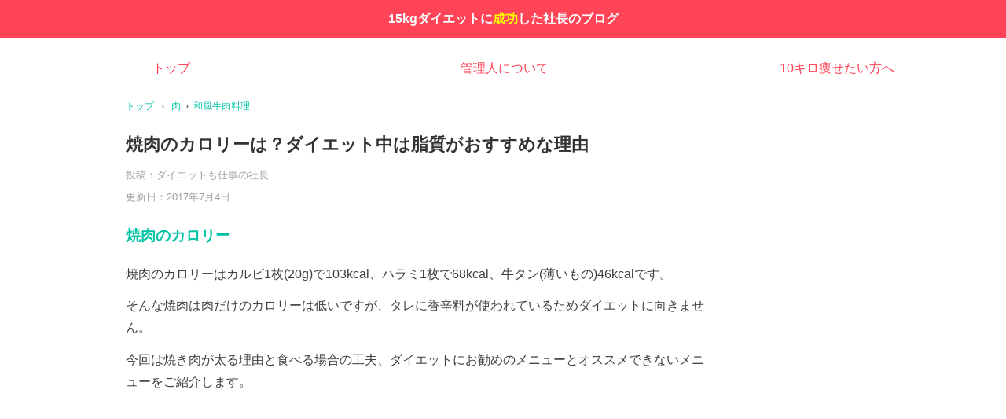

--- FILE ---
content_type: text/html; charset=UTF-8
request_url: https://atosaku.com/a/2015-02/%E7%84%BC%E8%82%89%E3%81%AE%E3%82%AB%E3%83%AD%E3%83%AA%E3%83%BC%E3%81%AF%E9%AB%98%E3%81%8F%E3%81%A6%E5%A4%AA%E3%82%8B%EF%BC%9F%E3%83%80%E3%82%A4%E3%82%A8%E3%83%83%E3%83%88%E3%81%AB%E4%B8%8D%E5%90%91/
body_size: 9299
content:
<!doctype html>
<!--[if lt IE 7 ]> <html class="no-js ie6" lang="ja" prefix="og: http://ogp.me/ns#"> <![endif]-->
<!--[if IE 7 ]>    <html class="no-js ie7" lang="ja" prefix="og: http://ogp.me/ns#"> <![endif]-->
<!--[if IE 8 ]>    <html class="no-js ie8" lang="ja" prefix="og: http://ogp.me/ns#"> <![endif]-->
<!--[if (gte IE 9)|!(IE)]><!--> <html class="no-js" lang="ja" prefix="og: http://ogp.me/ns#"> <!--<![endif]-->
<head>
<meta charset="UTF-8" />
<!--<meta name="apple-itunes-app" content="app-id=1378843154">-->
<link rel="alternate" hreflang="ja" href="https://atosaku.com/a/2015-02/%e7%84%bc%e8%82%89%e3%81%ae%e3%82%ab%e3%83%ad%e3%83%aa%e3%83%bc%e3%81%af%e9%ab%98%e3%81%8f%e3%81%a6%e5%a4%aa%e3%82%8b%ef%bc%9f%e3%83%80%e3%82%a4%e3%82%a8%e3%83%83%e3%83%88%e3%81%ab%e4%b8%8d%e5%90%91/" />
<meta name="viewport" content="width=device-width, user-scalable=no, initial-scale=1.0, minimum-scale=1.0, maximum-scale=1.0">
<meta http-equiv="X-UA-Compatible" content="IE=edge,chrome=1" />
<meta name="shisuh-site-verification" content="4656c164a75c29e86ad87162087043873f1329994ed9ccceb940d15df1c4226b" />
<title>焼肉のカロリーは？ダイエット中は脂質がおすすめな理由 - 15kgダイエットに成功した社長のブログ</title>
<!--<link href="http://www.shisuh.com/css/blogbuttons.css" rel="stylesheet" ></link>-->
<link rel="profile" href="http://gmpg.org/xfn/11" />

<meta name="keywords" content="焼肉,カロリー,ダイエット,太る" />
<meta name="description" content="焼肉のカロリーは高く、肉は太るというイメージが強いでしょう。しかし、私自身が15kg痩せた経験から実は脂質が多い方がダイエット向きであることも。焼肉を食べて痩せる方法とは？ダイエット中におすすめの部位、お勧めできない部位、人気の焼肉店舗につ" />

<!-- This site is optimized with the Yoast SEO plugin v2.3.4 - https://yoast.com/wordpress/plugins/seo/ -->
<link rel="canonical" href="https://atosaku.com/a/2015-02/%e7%84%bc%e8%82%89%e3%81%ae%e3%82%ab%e3%83%ad%e3%83%aa%e3%83%bc%e3%81%af%e9%ab%98%e3%81%8f%e3%81%a6%e5%a4%aa%e3%82%8b%ef%bc%9f%e3%83%80%e3%82%a4%e3%82%a8%e3%83%83%e3%83%88%e3%81%ab%e4%b8%8d%e5%90%91/" />
<meta property="og:locale" content="ja_JP" />
<meta property="og:type" content="article" />
<meta property="og:title" content="焼肉のカロリーは？ダイエット中は脂質がおすすめな理由 - 15kgダイエットに成功した社長のブログ" />
<meta property="og:description" content="焼肉のカロリー 焼肉のカロリーはカルビ1枚(20g)で103kcal、ハラミ1枚で68kcal、牛タン(薄いもの)46kcalです。 そんな焼肉は肉だけのカロリーは低いですが、タレに香辛料が使われているためダイエットに向&hellip;続きを読む &#8250;" />
<meta property="og:url" content="https://atosaku.com/a/2015-02/%e7%84%bc%e8%82%89%e3%81%ae%e3%82%ab%e3%83%ad%e3%83%aa%e3%83%bc%e3%81%af%e9%ab%98%e3%81%8f%e3%81%a6%e5%a4%aa%e3%82%8b%ef%bc%9f%e3%83%80%e3%82%a4%e3%82%a8%e3%83%83%e3%83%88%e3%81%ab%e4%b8%8d%e5%90%91/" />
<meta property="og:site_name" content="15kgダイエットに成功した社長のブログ" />
<meta property="article:tag" content="しゃぶしゃぶ" />
<meta property="article:tag" content="ステーキ" />
<meta property="article:tag" content="にんじん" />
<meta property="article:tag" content="唐揚げ" />
<meta property="article:tag" content="牛肉" />
<meta property="article:tag" content="玉ねぎ" />
<meta property="article:tag" content="豚肉" />
<meta property="article:tag" content="高カロリー" />
<meta property="article:tag" content="高カロリーダイエット" />
<meta property="article:section" content="おかず" />
<meta property="article:published_time" content="2015-02-06T00:36:11+00:00" />
<meta property="article:modified_time" content="2017-07-04T21:00:36+00:00" />
<meta property="og:updated_time" content="2017-07-04T21:00:36+00:00" />
<meta name="twitter:card" content="summary"/>
<meta name="twitter:description" content="焼肉のカロリー 焼肉のカロリーはカルビ1枚(20g)で103kcal、ハラミ1枚で68kcal、牛タン(薄いもの)46kcalです。 そんな焼肉は肉だけのカロリーは低いですが、タレに香辛料が使われているためダイエットに向&hellip;続きを読む &#8250;"/>
<meta name="twitter:title" content="焼肉のカロリーは？ダイエット中は脂質がおすすめな理由 - 15kgダイエットに成功した社長のブログ"/>
<meta name="twitter:domain" content="15kgダイエットに成功した社長のブログ"/>
<!-- / Yoast SEO plugin. -->

<link rel='dns-prefetch' href='//atosaku.com' />
<link rel='dns-prefetch' href='//s.w.org' />
<link rel="alternate" type="application/rss+xml" title="15kgダイエットに成功した社長のブログ &raquo; フィード" href="https://atosaku.com/a/feed/" />
<link rel="alternate" type="application/rss+xml" title="15kgダイエットに成功した社長のブログ &raquo; コメントフィード" href="https://atosaku.com/a/comments/feed/" />
		<script type="text/javascript">
			window._wpemojiSettings = {"baseUrl":"https:\/\/s.w.org\/images\/core\/emoji\/2.4\/72x72\/","ext":".png","svgUrl":"https:\/\/s.w.org\/images\/core\/emoji\/2.4\/svg\/","svgExt":".svg","source":{"concatemoji":"https:\/\/atosaku.com\/a\/wp-includes\/js\/wp-emoji-release.min.js?ver=4.9.3"}};
			!function(a,b,c){function d(a,b){var c=String.fromCharCode;l.clearRect(0,0,k.width,k.height),l.fillText(c.apply(this,a),0,0);var d=k.toDataURL();l.clearRect(0,0,k.width,k.height),l.fillText(c.apply(this,b),0,0);var e=k.toDataURL();return d===e}function e(a){var b;if(!l||!l.fillText)return!1;switch(l.textBaseline="top",l.font="600 32px Arial",a){case"flag":return!(b=d([55356,56826,55356,56819],[55356,56826,8203,55356,56819]))&&(b=d([55356,57332,56128,56423,56128,56418,56128,56421,56128,56430,56128,56423,56128,56447],[55356,57332,8203,56128,56423,8203,56128,56418,8203,56128,56421,8203,56128,56430,8203,56128,56423,8203,56128,56447]),!b);case"emoji":return b=d([55357,56692,8205,9792,65039],[55357,56692,8203,9792,65039]),!b}return!1}function f(a){var c=b.createElement("script");c.src=a,c.defer=c.type="text/javascript",b.getElementsByTagName("head")[0].appendChild(c)}var g,h,i,j,k=b.createElement("canvas"),l=k.getContext&&k.getContext("2d");for(j=Array("flag","emoji"),c.supports={everything:!0,everythingExceptFlag:!0},i=0;i<j.length;i++)c.supports[j[i]]=e(j[i]),c.supports.everything=c.supports.everything&&c.supports[j[i]],"flag"!==j[i]&&(c.supports.everythingExceptFlag=c.supports.everythingExceptFlag&&c.supports[j[i]]);c.supports.everythingExceptFlag=c.supports.everythingExceptFlag&&!c.supports.flag,c.DOMReady=!1,c.readyCallback=function(){c.DOMReady=!0},c.supports.everything||(h=function(){c.readyCallback()},b.addEventListener?(b.addEventListener("DOMContentLoaded",h,!1),a.addEventListener("load",h,!1)):(a.attachEvent("onload",h),b.attachEvent("onreadystatechange",function(){"complete"===b.readyState&&c.readyCallback()})),g=c.source||{},g.concatemoji?f(g.concatemoji):g.wpemoji&&g.twemoji&&(f(g.twemoji),f(g.wpemoji)))}(window,document,window._wpemojiSettings);
		</script>
		<style type="text/css">
img.wp-smiley,
img.emoji {
	display: inline !important;
	border: none !important;
	box-shadow: none !important;
	height: 1em !important;
	width: 1em !important;
	margin: 0 .07em !important;
	vertical-align: -0.1em !important;
	background: none !important;
	padding: 0 !important;
}
</style>
<link rel='https://api.w.org/' href='https://atosaku.com/a/wp-json/' />
<link rel="EditURI" type="application/rsd+xml" title="RSD" href="https://atosaku.com/a/xmlrpc.php?rsd" />
<link rel="wlwmanifest" type="application/wlwmanifest+xml" href="https://atosaku.com/a/wp-includes/wlwmanifest.xml" /> 
<meta name="generator" content="WordPress 4.9.3" />
<link rel='shortlink' href='https://atosaku.com/a/?p=4880' />
<link rel="alternate" type="application/json+oembed" href="https://atosaku.com/a/wp-json/oembed/1.0/embed?url=https%3A%2F%2Fatosaku.com%2Fa%2F2015-02%2F%25e7%2584%25bc%25e8%2582%2589%25e3%2581%25ae%25e3%2582%25ab%25e3%2583%25ad%25e3%2583%25aa%25e3%2583%25bc%25e3%2581%25af%25e9%25ab%2598%25e3%2581%258f%25e3%2581%25a6%25e5%25a4%25aa%25e3%2582%258b%25ef%25bc%259f%25e3%2583%2580%25e3%2582%25a4%25e3%2582%25a8%25e3%2583%2583%25e3%2583%2588%25e3%2581%25ab%25e4%25b8%258d%25e5%2590%2591%2F" />
<link rel="alternate" type="text/xml+oembed" href="https://atosaku.com/a/wp-json/oembed/1.0/embed?url=https%3A%2F%2Fatosaku.com%2Fa%2F2015-02%2F%25e7%2584%25bc%25e8%2582%2589%25e3%2581%25ae%25e3%2582%25ab%25e3%2583%25ad%25e3%2583%25aa%25e3%2583%25bc%25e3%2581%25af%25e9%25ab%2598%25e3%2581%258f%25e3%2581%25a6%25e5%25a4%25aa%25e3%2582%258b%25ef%25bc%259f%25e3%2583%2580%25e3%2582%25a4%25e3%2582%25a8%25e3%2583%2583%25e3%2583%2588%25e3%2581%25ab%25e4%25b8%258d%25e5%2590%2591%2F&#038;format=xml" />
<!-- We need this for debugging -->
<meta name="template" content="Responsive 1.7.4" />
<style type="text/css" id="custom-background-css">
body.custom-background { background-color: #ffffff; }
</style>
</head>
<body class="post-template-default single single-post postid-4880 single-format-standard custom-background">
<!--[if lt IE 9 ]> 
<div style="width:100%;background-color:#ff4457;zoom:1;">
<span style="color:white;padding-left:5px;font-weight:bold;">15kgダイエットに成功した社長のブログ</span>
</div>
<![endif]-->
<!--[if (gte IE 9)|!(IE)]><!--> 
<header style="width:100%;zoom:1;">
<div style="width:100%;background-color:#ff4457;"><center style="color:white;padding: 10px 5px;font-weight:bold;margin-left:auto;/* display: inline-block; */margin-right:auto;">15kgダイエットに<span style="color:yellow;">成功</span>した社長のブログ</center></div><!--<div style="padding-top: 20px;"><img style="max-width:80%;max-height:120pt;display:block;margin-left:auto;margin-right:auto;" src="http://atosaku.com/a/wp-content/uploads/2015/04/blog_meter.png"></div>--><div style="padding:25px 5px 0px 5px;"><div style="display:table;width:100%;"><span style="width: 33.3%;display: table-cell;text-align: center;"><a style="color:#ff4457;padding: 0px 5px;" href="/a/">トップ</a></span><span style="display: table-cell;width: 33.3%;text-align: center;"><a style="color:#ff4457;padding: 0px 5px;" href="/a/%E7%AE%A1%E7%90%86%E4%BA%BA%E3%83%97%E3%83%AD%E3%83%95%E3%82%A3%E3%83%BC%E3%83%AB/">管理人について</a></span><span style="display: table-cell;width: 33%;text-align: center;"><a style="padding: 0px 5px;color:#ff4457;" href="http://atosaku.com/a/%e7%97%a9%e3%81%9b%e3%81%9f%e3%81%84%e3%81%91%e3%81%a9%e4%bd%93%e9%87%8d%e3%81%8c%e6%b8%9b%e3%82%89%e3%81%aa%e3%81%84%e3%83%bb%e3%83%bb%e3%83%bb%e3%80%800-3kg%e3%81%8b%e3%82%8910kg%e7%97%a9%e3%81%9b/">10キロ痩せたい方へ</a></span>
</div>
</div>
</header>
<![endif]-->

<div id="container" class="hfeed">
         
        <!--<header id="header">-->
    
                        
       
	
    <!--</header>--><!-- end of #header -->
        
	    <div id="wrapper" class="clearfix">
    
        <div id="content" class="grid">


		        				<nav class="breadcrumb-header" role="navigation"><ul class="breadcrumb-list"><li itemscope itemtype="http://data-vocabulary.org/Breadcrumb"><a itemprop="url" href="https://atosaku.com/a/"><span itemprop="title">トップ</span></a> <span class="chevron">&#8250;</span> </li><li itemscope itemtype="http://data-vocabulary.org/Breadcrumb"><a itemprop="url" href="https://atosaku.com/a/category/%e8%82%89/"><span itemprop="title">肉</span></a><span class="chevron">&#8250;</span></li><li itemscope itemtype="http://data-vocabulary.org/Breadcrumb"><a itemprop="url" href="https://atosaku.com/a/category/%e8%82%89/%e5%92%8c%e9%a2%a8%e7%89%9b%e8%82%89%e6%96%99%e7%90%86/"><span itemprop="title">和風牛肉料理</span></a></li><span class="breadcrumb-current"></span></ul></nav>         
            <article id="post-4880" class="post-4880 post type-post status-publish format-standard hentry category-261 category-207 category-210 category-213 category-205 category-265 tag-388 tag-421 tag-301 tag-314 tag-184 tag-311 tag-173 tag-126 tag-2796" itemscope itemtype="http://schema.org/Article">
                <header><h1 class="post-title entry-title" itemprop="name">焼肉のカロリーは？ダイエット中は脂質がおすすめな理由</h1>

                <div class="post-meta">
                <span class="author vcard">投稿：<span class="fn">ダイエットも仕事の社長</span></span><div class="meta-prep"><span class="date">更新日：<time class="entry-date updated" datetime="2017-07-04T21:00:36+00:00">2017年7月4日</time></span></div>
				     
                </div></header><!-- end of .post-meta -->
                <div class="post-entry" roll="content">
                    <h2>焼肉のカロリー</h2>
<p dir="ltr">焼肉のカロリーはカルビ1枚(20g)で103kcal、ハラミ1枚で68kcal、牛タン(薄いもの)46kcalです。</p>
<p dir="ltr">そんな焼肉は肉だけのカロリーは低いですが、タレに香辛料が使われているためダイエットに向きません。</p>
<p dir="ltr">今回は焼き肉が太る理由と食べる場合の工夫、ダイエットにお勧めのメニューとオススメできないメニューをご紹介します。</p>
<p>&nbsp;</p>
<script async src="//pagead2.googlesyndication.com/pagead/js/adsbygoogle.js" async></script>
<style>
<!--
@media device-max-width:320px{
	#adContainer{
		margin-left:-15px;
	}
}
-->
</style>
<div class="ad-space">
	<div class="adsenseContainer" style="width:336px;height:280px;display:block;margin-top:-53px;">
<!-- PC 336x280 記事中 -->
<ins class="adsbygoogle" style="display:inline-block;width:336px;height:280px" data-ad-client="ca-pub-7507601806476200" data-ad-slot="9811446207"></ins>
<!-- リンク広告_PC -->
<!--<ins class="adsbygoogle"
     style="display:inline-block;width:468px;height:15px"
     data-ad-client="ca-pub-7507601806476200"
     data-ad-slot="4339085282"></ins>-->
<script>
(adsbygoogle = window.adsbygoogle || []).push({});
</script>
<!--<ins class="adsbygoogle"
     style="display:block; text-align:center;"
     data-ad-layout="in-article"
     data-ad-format="fluid"
     data-ad-client="ca-pub-7507601806476200"
     data-ad-slot="5786632354"></ins>
<script>
(adsbygoogle = window.adsbygoogle || []).push({});
</script>-->
	</div>
	<div class="clear"></div>
</div>
<h2>焼肉が太る理由</h2>
<p dir="ltr">焼肉はしゃぶしゃぶに比べてタレに香辛料がたっぷり使われているため食欲旺盛になってしまうからです。</p>
<p dir="ltr">いくら焼肉がしゃぶしゃぶよりも脂が落ちてやせるといわれてもご飯をたくさん食べれると摂取カロリーだけでなく腹持ちが悪くなります。</p>
<p dir="ltr">1日のカロリー摂取量の目安は、低カロリーの食品をたくさん食べることですぐに超えてしまいます。</p>
<p dir="ltr">それは腹持ちせず、食事と食事のあいだに食べたり、お腹が減って眠れず結局寝る前に食べてしまうからです。</p>
<p>&nbsp;</p>
<div class="adsenseContainer" id="adsenseSideBarTop" style="margin-top:-53px;width:336px;height:280px;">
<!-- サイド下 -->
<!-- PC 336x280 記事中2 -->
<ins class="adsbygoogle"
     style="display:inline-block;width:336px;height:280px"
     data-ad-client="ca-pub-7507601806476200"
     data-ad-slot="6718379008"></ins>
<!--<ins class="adsbygoogle"
     style="display:block; text-align:center;"
     data-ad-layout="in-article"
     data-ad-format="fluid"
     data-ad-client="ca-pub-7507601806476200"
     data-ad-slot="5786632354"></ins>-->
<script>
(adsbygoogle = window.adsbygoogle || []).push({});
</script>
</div><h2>焼肉を食べる場合の工夫</h2>
<p dir="ltr">焼肉を食べる場合はタレをできるだけつけないように、極力ご飯よりも肉中心にするのがオススメです。</p>
<p dir="ltr">肉自体は腹持ちが良く１日の摂取カロリーを抑えらえるので、肉だけ食べるのであればダイエットに問題はありません。</p>
<p>&nbsp;</p>
<p dir="ltr">ご飯などの糖質は太る素なので、クッパやビビンバも焼肉を食べるときは避けましょう。</p>
<p dir="ltr">また焼肉は焼けば焼くほど脂肪が減りカロリーカットされるので(およそ20%)焼き過ぎずに食べると腹持ち良いです。</p>
<p>&nbsp;</p>
<h2>焼肉のやせる食べ方の工夫(例外編)</h2>
<p>焼肉はできるだけ高脂質なメニューが腹持ちするので、おなかに溜まりやすくお財布にも優しいですが、低カロリーなメニューでやせる工夫をしたい方もいらっしゃることでしょう。</p>
<p>そんな方は、焼肉を食べる場合はできるだけ食前にわかめスープなどを飲んで胃に入れて、焼肉を食べる場合も必ずサンチュと合わせるようにすると良いでしょう。</p>
<p>その時もご飯のような糖質とコチュジャンやキムチといった香辛料が多いもの、アルコール類は食欲増進が起こるので絶対に控えて下さい。</p>
<p>&nbsp;</p>
<h2>ダイエットにオススメな焼肉の部位(すべて100gのカロリー)</h2>
<p dir="ltr">・和牛カルビ(牛肉バラ)　517kcal</p>
<p dir="ltr">・和牛リブロース肉　468kcal</p>
<p dir="ltr">・和牛肩ロース肉　411kcal</p>
<p dir="ltr">・ハラミ　344kcal</p>
<p dir="ltr">・ミノ　182kcal</p>
<p dir="ltr">・たん　269kcal</p>
<p dir="ltr">・豚トロ　386kcal</p>
<p dir="ltr">和牛は輸入牛に比べて脂肪が多くカロリーが高く、豚トロも高脂質で腹持ちが良いためオススメです。</p>
<p dir="ltr">またミノやたんは味付けが塩でされていることが多く、食べごたえがあるため個人的にお勧めです。</p>
<p>&nbsp;</p>
<h2>ダイエットにお勧めできないメニュー</h2>
<p dir="ltr">・輸入カルビ　371kcal</p>
<p dir="ltr">・輸入リブロース肉　263kcal</p>
<p dir="ltr">・輸入牛肩ロース肉　240kcal</p>
<p dir="ltr">・レバー　132kcal</p>
<p dir="ltr">・ホルモン　162kcal</p>
<p dir="ltr">輸入牛は和牛に比べ赤身が多く脂肪が少ないため腹持ちが悪いためオススメできません。</p>
<p dir="ltr">レバーやホルモンはカロリーでみると低カロリーに見えますが臭みを消すために香辛料をたくさん使っているためオススメできません。</p>
<p>&nbsp;</p>
<h2>焼肉の店舗紹介</h2>
<p dir="ltr">焼肉で有名なのは叙々苑、トラジ、牛角、焼肉さかい、なべしま、どんどん、チャンピオンなど注文型と焼肉きんぐ、焼肉いちばん、ウエストなどの食べ放題型があります。</p>
<p dir="ltr">注文型ではご飯の食べ過ぎに注意すること、食べ放題型ではたくさん食べるなら一日の食事置き換えることがやせるポイントです。</p>
<p>&nbsp;</p>
<h2>結論：焼肉を食べるなら脂肪分多めの肉を選ぼう</h2>
<p dir="ltr">焼肉はタンパク質が豊富なためダイエットに向いているといわれますが、香辛料が多く食欲が増してしまうため太る可能性があります。</p>
<p dir="ltr">もしも食べる場合は脂肪が多めの部位を少量食べるようにしましょう。</p>
<p dir="ltr">食べ放題のお店では一日の食事に置き換えるようにして食べれば満足するまで食べられるでしょう。</p>
<p><!--===bottom_contentasjdnadnsadnj==--></p>
<script type="text/javascript">//<![CDATA[
			window.Shisuh = (window.Shisuh) ? window.Shisuh : {};Shisuh.topUrl="https://atosaku.com/a/";Shisuh.type="Wordpress";Shisuh.alg="Related";Shisuh.showBottom="-1";Shisuh.showInsert="1";Shisuh.headerText = 'こんな記事も書いてます';Shisuh.originalTemplateOffScrollWide = 1;Shisuh.originalTemplateOffScrollCountWide = 7;Shisuh.offScroll = 1;Shisuh.offScrollCount = 7;Shisuh.staticPages = [{"url":"https:\/\/atosaku.com\/a\/%E3%82%B5%E3%83%97%E3%83%AA%E3%83%A1%E3%83%B3%E3%83%88%E3%81%A7%E7%9D%80%E5%AE%9F%E3%81%8B%E3%81%A4%E5%8A%B9%E6%9E%9C%E7%9A%84%E3%81%AB%E3%82%84%E3%81%9B%E3%82%8B%EF%BC%81%E3%83%80%E3%82%A4%E3%82%A8\/","title":"\u30b5\u30d7\u30ea\u30e1\u30f3\u30c8\u3067\u30c0\u30a4\u30a8\u30c3\u30c8\uff01\u5b9f\u969b\u306b\u6bd4\u8f03\u3000\u52b9\u679c\u5927\u3060\u3063\u305f\u30b5\u30d7\u30ea\u3068\u306f\uff1f\uff01","static":1},{"url":"https:\/\/atosaku.com\/a\/2017-01\/%E3%83%A1%E3%82%BF%E3%83%90%E3%83%AA%E3%82%A2%E3%81%A8%E9%98%B2%E9%A2%A8%E9%80%9A%E8%81%96%E6%95%A3%E3%82%92%E9%A3%B2%E3%82%93%E3%81%A7%E9%81%8B%E5%8B%95%E3%81%9B%E3%81%9A%E3%81%AB6%E3%82%AD%E3%83%AD\/","title":"\u9632\u98a8\u901a\u8056\u6563\u306710\u30ad\u30ed\u6e1b\u3002\u30c0\u30a4\u30a8\u30c3\u30c8\u52b9\u679c\u3092\u30a2\u30c3\u30d7\u3055\u305b\u305f\u30a2\u30a4\u30c6\u30e0\u3082\u7d39\u4ecb\uff01","static":1}];Shisuh.originalTemplateTypeWide = "List";Shisuh.originalTemplateTypeNarrow = "List";
		//]]&gt;
		</script><script id="ssRelatedPageSdk" type="text/javascript" src="https://www.shisuh.com/djs/relatedPageFeed/" async></script><script async src="https://pagead2.googlesyndication.com/pagead/js/adsbygoogle.js" async></script>
<div class="adsenseContainer" style="margin-top:0px;margin-bottom:10px;width:336px;height:280px;">
<!-- PC 336x280 記事下 -->
<ins class="adsbygoogle"
     style="display:inline-block;width:336px;height:280px"
     data-ad-client="ca-pub-7507601806476200"
     data-ad-slot="8055511401"></ins>
<!--<ins class="adsbygoogle"
     style="display:block; text-align:center;"
     data-ad-layout="in-article"
     data-ad-format="fluid"
     data-ad-client="ca-pub-7507601806476200"
     data-ad-slot="5786632354"></ins>-->
<script>
(adsbygoogle = window.adsbygoogle || []).push({});
</script>
<style>
<!--
@media only screen
and(max-width:320px)
{
.adsenseContainer{
   width:300px;
   margin-left:0px;
   display:block;
   height:250px;
   margin-top:-1em;
   margin-bottom:1em;
}
.adsenseContainer ins{
width:300px;
height:250px;
   display:block;

}
}
@media only screen
and(min-width:321px)
and(max-width:728px){
.adsenseContainer{
   width:100%;
}

}
@media only screen
and (min-width:728px){
#adsenseContainer{
   width:728px;
   height:90px;
}
}

-->
</style>
</div>
<!--置換-->
<footer><ins id="ssRelatedPageBase"></ins></footer>
                                        
                                    </div><!-- end of .post-entry -->
        
 

             <!--<div class="post-data">-->
				     
					 
                <!--</div>--><!-- end of .post-data -->             
            <div class="post-edit"></div>

           
            </article><!-- end of #post-4880 -->
            
			



            
         

        
	      

        </div><!-- end of #content -->

<!-- admax -->
<!--<script type="text/javascript" src="http://adm.shinobi.jp/s/90852eb346e7e8b0d20a10e68c12ed04"></script>-->
<!-- admax -->
    </div><!-- end of #wrapper -->
    </div><!-- end of #container -->

<footer id="footer" class="clearfix">

    <div id="footer-wrapper">
    
        <div class="grid col-940">

        <!--<h2>15kg痩せた私が選んだサプリメントランキングはこれ！</h2>
<p>第一位は、サラシア配合のメタバリアスリム。</p>
<p>サラシア成分が糖と脂質をブロックするため食べることが大好きな人でも安心。</p>
<img src="https://atosaku.com/a/wp-content/uploads/2016/11/no.1-300x300.jpg" alt="no-1" width="300" height="300" class="alignnone size-medium wp-image-17523" />
<p>お試しサイズ(2週間分)が500円送料無料なので、赤字レベル・・・。</p>
<p>このキャンペーンは検索してもなかなか見つかりにくいですし、いつ終わるかわからないので覗くだけでも価値があるかもしれません。<br>
<a href="https://px.a8.net/svt/ejp?a8mat=2HHWGD+EAEJG2+20WG+1TIBOX" target="_blank"><img src="http://www27.a8.net/svt/bgt?aid=150321037864&amp;wid=001&amp;eno=01&amp;mid=s00000009448011003000&amp;mc=1" alt="" width="300" height="250" border="0" /></a><img src="https://www18.a8.net/0.gif?a8mat=2HHWGD+EAEJG2+20WG+1TIBOX" alt="_blank" width="1" height="1" border="0" /></p>
<p>&nbsp;</p>
<img src="https://atosaku.com/a/wp-content/uploads/2016/11/no.2-300x300.jpg" alt="no-2" width="300" height="300" class="alignnone size-medium wp-image-17524" />
<p>&nbsp;</p>
<img src="https://atosaku.com/a/wp-content/uploads/2016/11/no.3-300x300.jpg" alt="no-3" width="300" height="300" class="alignnone size-medium wp-image-17525" />
<p>実際にダイエットサプリメントを比較してみた結果がこちら。</p>
<p dir="ltr"><a href="https://atosaku.com/a/%E3%82%B5%E3%83%97%E3%83%AA%E3%83%A1%E3%83%B3%E3%83%88%E3%81%A7%E7%9D%80%E5%AE%9F%E3%81%8B%E3%81%A4%E5%8A%B9%E6%9E%9C%E7%9A%84%E3%81%AB%E3%82%84%E3%81%9B%E3%82%8B%EF%BC%81%E3%83%80%E3%82%A4%E3%82%A8/" target="_blank">サプリメント体験談　ダイエットに効果的なのはコレだ！</a></p><p>&nbsp;</p>--!>




        <div class="grid col-540">
			                          </div><!-- end of col-540 -->
         
         <div class="grid col-380 fit">
         <ul class="social-icons"></ul><!-- end of .social-icons -->         </div><!-- end of col-380 fit -->
         
         </div><!-- end of col-940 -->
                
        <div class="grid col-300 copyright"  style="width:100%;">
            &copy; 2021 <a style="padding-bottom:20px;" href="https://atosaku.com/a/" title="15kgダイエットに成功した社長のブログ">15kgダイエットに成功した社長のブログ</a>
        </div><!-- end of .copyright -->
        
        <!--<div class="grid col-300 scroll-top"><a href="#scroll-top" title="scroll to top">&uarr;</a></div>-->
        
<!--
        <div class="grid col-300 fit powered">
            <a href="http://themeid.com/responsive-theme/" title="Responsive Theme">
                    Responsive Theme</a>
            powered by <a href="http://wordpress.org/" title="WordPress">
                    WordPress</a>
        </div>--><!-- end .powered -->

    </div><!-- end #footer-wrapper -->
    <script type="text/javascript">
(function(){
  var r = document.createElement('link'); 
  r.setAttribute("rel", "stylesheet");
  r.setAttribute("href","/a/wp-content/themes/responsive/minifiedStyle.css?ver=1518941423");
  r.setAttribute("type","text/css");      
  document.body.appendChild(r);
})();
</script>
<script>
  (function(i,s,o,g,r,a,m){i['GoogleAnalyticsObject']=r;i[r]=i[r]||function(){
  (i[r].q=i[r].q||[]).push(arguments)},i[r].l=1*new Date();a=s.createElement(o),
  m=s.getElementsByTagName(o)[0];a.async=1;a.src=g;m.parentNode.insertBefore(a,m)
  })(window,document,'script','//www.google-analytics.com/analytics.js','ga');

  ga('create', 'UA-33037895-1', 'auto');
  ga('send', 'pageview');

</script>
<script type="text/javascript" src="//www.shisuh.com/jquery.min.js"></script>

<!--<meta name="google-play-app" content="app-id=com.fifteenkgdieter.calories">
<link rel="apple-touch-icon" href="https://is2-ssl.mzstatic.com/image/thumb/Purple118/v4/96/58/fd/9658fd6b-7583-530a-cf9f-f1355d857870/source/512x512-75.jpg">
<link rel="stylesheet" type="text/css" href="/a/js/jquery.smartbanner-master/jquery.smartbanner.css"> 
<script type="text/javascript" src="/a/js/jquery.smartbanner-master/jquery.smartbanner.js"></script>-->
</footer><!-- end #footer -->

<script type='text/javascript' src='https://atosaku.com/a/wp-includes/js/wp-embed.min.js?ver=4.9.3'></script>
<script type="text/javascript" src="/a/wp-includes/atosaku/js/track.js"></script>
<!--<div style="display:none;" id="imobile_ad_native_40183020170321120101"></div>
<script type="text/javascript" src="https://spad.i-mobile.co.jp/script/adsnativesp.js?20101001"></script>-->
<script type="text/javascript">
	//IMobile.Native.SP.showAds({
	//	pid: "21913",
	//	asid: "1363813"
	//});
//Shisuh.hasAdNetwork = 1;
//Shisuh.adNetworkType = "imobile";
</script>
<script type="text/javascript" src="https://atosaku.com/a/js/table.js?q=1234567890123456"></script>
</body>
</html>

<!-- Dynamic page generated in 1.026 seconds. -->
<!-- Cached page generated by WP-Super-Cache on 2021-09-17 23:10:54 -->

<!-- Compression = gzip -->

--- FILE ---
content_type: text/html; charset=utf-8
request_url: https://www.google.com/recaptcha/api2/aframe
body_size: 264
content:
<!DOCTYPE HTML><html><head><meta http-equiv="content-type" content="text/html; charset=UTF-8"></head><body><script nonce="YL7EIit-Pagt7g6PPQnhgg">/** Anti-fraud and anti-abuse applications only. See google.com/recaptcha */ try{var clients={'sodar':'https://pagead2.googlesyndication.com/pagead/sodar?'};window.addEventListener("message",function(a){try{if(a.source===window.parent){var b=JSON.parse(a.data);var c=clients[b['id']];if(c){var d=document.createElement('img');d.src=c+b['params']+'&rc='+(localStorage.getItem("rc::a")?sessionStorage.getItem("rc::b"):"");window.document.body.appendChild(d);sessionStorage.setItem("rc::e",parseInt(sessionStorage.getItem("rc::e")||0)+1);localStorage.setItem("rc::h",'1766015836897');}}}catch(b){}});window.parent.postMessage("_grecaptcha_ready", "*");}catch(b){}</script></body></html>

--- FILE ---
content_type: text/css
request_url: https://atosaku.com/a/wp-content/themes/responsive/minifiedStyle.css?ver=1518941423
body_size: 8378
content:
a,abbr,acronym,address,applet,article,aside,audio,b,big,blockquote,body,canvas,caption,center,cite,code,dd,del,details,dfn,div,dl,dt,em,embed,fieldset,figcaption,figure,footer,form,h1,h2,h3,h4,h5,h6,header,hgroup,html,i,iframe,img,ins,kbd,label,legend,li,mark,menu,nav,object,ol,output,p,pre,q,ruby,s,samp,section,small,span,strike,strong,sub,summary,sup,table,tbody,td,tfoot,th,thead,time,tr,tt,u,ul,var,video{margin:0;padding:0;border:0;font:inherit;vertical-align:baseline}img{border:0!important}article,aside,details,figcaption,figure,footer,header,hgroup,menu,nav,section{display:block}ol,ul{list-style:none}blockquote,q{quotes:none}blockquote:after,blockquote:before,q:after,q:before{content:'';content:none}table{border-spacing:0}button,input,select,textarea{width:auto;overflow:visible;margin:0;font-size:100%;vertical-align:baseline}textarea{vertical-align:text-top}hr{background:#ddd;border:none;clear:both;color:#ddd;float:none;height:.1em;width:100%}hr.space{background:#fff;color:#fff}html{height:100%}body{-moz-font-smoothing:antialiased;-webkit-font-smoothing:antialiased;background:#efefef;color:#404040;font-family:"DFP太丸ゴシック体","Helvetica Neue",Helvetica,Arial,sans-serif;font-size:16px;font-smoothing:antialiased;line-height:1.8em;text-rendering:optimizeLegibility}p{word-wrap:break-word;text-indent:0}@media screen and (max-device-width:750px){p{text-indent:0}}cite,dfn,em,i{font-style:italic}code,kbd,pre,samp,tt,var{font-family:Consolas,"Bitstream Vera Sans Mono","Courier New",Courier,monospace!important;font-style:normal}b,strong{font-weight:700}pre{background:#fff;max-width:98%;padding-left:1em;height:auto}del{color:#555;text-decoration:line-through}small,sub,sup{font-size:85%}abbr,acronym{font-size:85%;letter-spacing:.1em;text-transform:uppercase}a abbr,a acronym{border:none}abbr[title],acronym[title],dfn[title]{border-bottom:1px solid #ccc;cursor:help}sup{vertical-align:super}sub{vertical-align:sub}.grid{float:left;margin-bottom:2.127659574468%;padding-top:0}.grid-right{float:right;margin-bottom:2.127659574468%;padding-top:0}.col-140,.col-220,.col-300,.col-380,.col-460,.col-540,.col-60,.col-620,.col-700,.col-780,.col-860{display:inline;margin-right:2.127659574468%}.col-60{width:6.382978723404%}.col-140{width:14.893617021277%}.col-220{width:23.404255319149%}.col-300{width:31.914893617021%}.col-380{width:40.425531914894%}.col-460{width:48.936170212766%}.col-540{width:57.446808510638%}.col-700{width:74.468085106383%}.col-780{width:82.978723404255%}.col-860{width:91.489361702128%}.col-940{width:100%}.fit{margin-left:0!important;margin-right:0!important}img{height:auto;max-width:100%}embed,iframe,object{max-width:100%}a{color:#0080ff;font-weight:400;text-decoration:none}a:hover{color:#0080ff;text-decoration:underline}label{display:block;font-weight:700;padding:2px 0}legend{padding:2px 5px}fieldset{border:1px solid #ccc}form div{clear:both}input[type=text],input[type=password],select{-moz-border-radius:2px;-webkit-border-radius:2px;-webkit-box-shadow:0 1px 0 #fff,inset 0 1px 1px rgba(0,0,0,.2);-moz-box-shadow:0 1px 0 #fff,inset 0 1px 1px rgba(0,0,0,.2);box-shadow:0 1px 0 #fff,inset 0 1px 1px rgba(0,0,0,.2);background:#fbfbfb;border:1px solid #aaa;border-bottom-color:#ccc;border-radius:2px;margin:0;outline:0;padding:6px 8px;vertical-align:middle;width:70%}select{height:auto;width:70%}area,textarea{-moz-box-sizing:border-box;-webkit-box-sizing:border-box;-moz-border-radius:2px;-webkit-border-radius:2px;-webkit-box-shadow:0 1px 0 #fff,inset 0 1px 1px rgba(0,0,0,.2);-moz-box-shadow:0 1px 0 #fff,inset 0 1px 1px rgba(0,0,0,.2);box-shadow:0 1px 0 #fff,inset 0 1px 1px rgba(0,0,0,.2);box-sizing:border-box;background:#f4f4f4;border:1px solid #aaa;border-bottom-color:#ccc;border-radius:2px;height:auto;overflow:auto;margin:0;outline:0;padding:8px 10px;width:100%}input,select{cursor:pointer}area:focus,input:focus,textarea:focus{background:#fff}input[type=text],input[type=password]{cursor:text}a.button,button,input[type=submit],input[type=reset],input[type=button]{-moz-border-radius:4px;-webkit-border-radius:4px;background-color:#eaeaea;background-image:-webkit-gradient(linear,left top,left bottom,from(#fff),to(#eaeaea));background-image:-webkit-linear-gradient(top,#fff,#eaeaea);background-image:-moz-linear-gradient(top,#fff,#eaeaea);background-image:-ms-linear-gradient(top,#fff,#eaeaea);background-image:-o-linear-gradient(top,#fff,#eaeaea);background-image:linear-gradient(top,#fff,#eaeaea);box-shadow:0 -1px 0 rgba(0,0,0,.075) inset,0 1px 0 rgba(255,255,255,.3) inset,0 1px 2px rgba(0,0,0,.1);filter:progid:DXImageTransform.Microsoft.gradient(startColorstr=#ffffff, endColorstr=#eaeaea);border:1px solid #ccc;border-bottom-color:#aaa;border-radius:4px;color:#555;cursor:pointer;display:inline-block;font-size:12px;font-weight:700;margin:0;padding:7px 13px;text-decoration:none;text-shadow:0 1px 0 #fff;vertical-align:middle;white-space:nowrap}a.button:hover,button:hover,input[type=submit]:hover,input[type=reset]:hover,input[type=button]:hover{background-color:#eaeaea;background-image:-webkit-gradient(linear,left top,left bottom,from(#eaeaea),to(#eaeaea));background-image:-webkit-linear-gradient(top,#eaeaea,#eaeaea);background-image:-moz-linear-gradient(top,#eaeaea,#eaeaea);background-image:-ms-linear-gradient(top,#eaeaea,#eaeaea);background-image:-o-linear-gradient(top,#eaeaea,#eaeaea);background-image:linear-gradient(top,#eaeaea,#eaeaea);filter:progid:DXImageTransform.Microsoft.gradient(startColorstr=#eaeaea, endColorstr=#eaeaea);border:1px solid #bbb;border-bottom-color:#aaa;color:#555}.call-to-action{text-align:center}.call-to-action a.button{font-size:24px;padding:15px 35px}.call-to-action a.button:hover{text-decoration:none}.ie7 .call-to-action a.button{padding:15px 35px 18px}.small a.button{font-size:10px;padding:3px 6px}.medium a.button{font-size:16px;padding:8px 16px}.large a.button{font-size:18px;padding:10px 35px}.xlarge a.button{font-size:24px;padding:12px 55px}a.blue{background-color:#06f;background-image:-webkit-gradient(linear,left top,left bottom,from(#06f),to(#0092ff));background-image:-webkit-linear-gradient(top,#06f,#0092ff);background-image:-moz-linear-gradient(top,#06f,#0092ff);background-image:-ms-linear-gradient(top,#06f,#0092ff);background-image:-o-linear-gradient(top,#06f,#0092ff);background-image:linear-gradient(top,#06f,#0092ff);filter:progid:DXImageTransform.Microsoft.gradient(startColorstr=#0066ff, endColorstr=#0092ff);border:1px solid #386890;color:#fff;text-shadow:0 1px 0 #386890}a.blue:hover{background-color:#0092ff;background-image:-webkit-gradient(linear,left top,left bottom,from(#0092ff),to(#0092ff));background-image:-webkit-linear-gradient(top,#0092ff,#0092ff);background-image:-moz-linear-gradient(top,#0092ff,#0092ff);background-image:-ms-linear-gradient(top,#0092ff,#0092ff);background-image:-o-linear-gradient(top,#0092ff,#0092ff);background-image:linear-gradient(top,#0092ff,#0092ff);filter:progid:DXImageTransform.Microsoft.gradient(startColorstr=#0092ff, endColorstr=#0092ff);border:1px solid #386890;color:#fff;text-shadow:0 1px 0 #386890}a.red{background-color:#b22222;background-image:-webkit-gradient(linear,left top,left bottom,from(#ed2e2e),to(#b22222));background-image:-webkit-linear-gradient(top,#ed2e2e,#b22222);background-image:-moz-linear-gradient(top,#ed2e2e,#b22222);background-image:-ms-linear-gradient(top,#ed2e2e,#b22222);background-image:-o-linear-gradient(top,#ed2e2e,#b22222);background-image:linear-gradient(top,#ed2e2e,#b22222);filter:progid:DXImageTransform.Microsoft.gradient(startColorstr=#ed2e2e, endColorstr=#b22222);border:1px solid #8e1b1b;color:#fff;text-shadow:0 1px 0 #8e1b1b}a.red:hover{background-color:#b22222;background-image:-webkit-gradient(linear,left top,left bottom,from(#b22222),to(#b22222));background-image:-webkit-linear-gradient(top,#b22222,#b22222);background-image:-moz-linear-gradient(top,#b22222,#b22222);background-image:-ms-linear-gradient(top,#b22222,#b22222);background-image:-o-linear-gradient(top,#b22222,#b22222);background-image:linear-gradient(top,#b22222,#b22222);filter:progid:DXImageTransform.Microsoft.gradient(startColorstr=#b22222, endColorstr=#b22222);border:1px solid #8e1b1b;color:#fff;text-shadow:0 1px 0 #8e1b1b}a.orange{background-color:#ff8C00;background-image:-webkit-gradient(linear,left top,left bottom,from(#fdc37d),to(#ff8C00));background-image:-webkit-linear-gradient(top,#fdc37d,#ff8C00);background-image:-moz-linear-gradient(top,#fdc37d,#ff8C00);background-image:-ms-linear-gradient(top,#fdc37d,#ff8C00);background-image:-o-linear-gradient(top,#fdc37d,#ff8C00);background-image:linear-gradient(top,#fdc37d,#ff8C00);filter:progid:DXImageTransform.Microsoft.gradient(startColorstr=#fdc37d, endColorstr=#ff8C00);border:1px solid #cc7000;color:#fff;text-shadow:0 1px 0 #cc7000}a.orange:hover{background-color:#ff8C00;background-image:-webkit-gradient(linear,left top,left bottom,from(#ff8C00),to(#ff8C00));background-image:-webkit-linear-gradient(top,#ff8C00,#ff8C00);background-image:-moz-linear-gradient(top,#ff8C00,#ff8C00);background-image:-ms-linear-gradient(top,#ff8C00,#ff8C00);background-image:-o-linear-gradient(top,#ff8C00,#ff8C00);background-image:linear-gradient(top,#ff8C00,#ff8C00);filter:progid:DXImageTransform.Microsoft.gradient(startColorstr=#ff8C00, endColorstr=#ff8C00);border:1px solid #cc7000;color:#fff;text-shadow:0 1px 0 #cc7000}a.green{background-color:#2e8b57;background-image:-webkit-gradient(linear,left top,left bottom,from(#46d686),to(#2e8b57));background-image:-webkit-linear-gradient(top,#46d686,#2e8b57);background-image:-moz-linear-gradient(top,#46d686,#2e8b57);background-image:-ms-linear-gradient(top,#46d686,#2e8b57);background-image:-o-linear-gradient(top,#46d686,#2e8b57);background-image:linear-gradient(top,#46d686,#2e8b57);filter:progid:DXImageTransform.Microsoft.gradient(startColorstr=#46d686, endColorstr=#2e8b57);border:1px solid #256f46;color:#fff;text-shadow:0 1px 0 #256f46}a.green:hover{background-color:#2e8b57;background-image:-webkit-gradient(linear,left top,left bottom,from(#2e8b57),to(#2e8b57));background-image:-webkit-linear-gradient(top,#2e8b57,#2e8b57);background-image:-moz-linear-gradient(top,#2e8b57,#2e8b57);background-image:-ms-linear-gradient(top,#2e8b57,#2e8b57);background-image:-o-linear-gradient(top,#2e8b57,#2e8b57);background-image:linear-gradient(top,#2e8b57,#2e8b57);filter:progid:DXImageTransform.Microsoft.gradient(startColorstr=#2e8b57, endColorstr=#2e8b57);border:1px solid #256f46;color:#fff;text-shadow:0 1px 0 #256f46}a.purple{background-color:#9932cc;background-image:-webkit-gradient(linear,left top,left bottom,from(#d481fd),to(#9932cc));background-image:-webkit-linear-gradient(top,#d481fd,#9932cc);background-image:-moz-linear-gradient(top,#d481fd,#9932cc);background-image:-ms-linear-gradient(top,#d481fd,#9932cc);background-image:-o-linear-gradient(top,#d481fd,#9932cc);background-image:linear-gradient(top,#d481fd,#9932cc);filter:progid:DXImageTransform.Microsoft.gradient(startColorstr=#d481fd, endColorstr=#9932cc);border:1px solid #7a28a3;color:#fff;text-shadow:0 1px 0 #7a28a3}a.purple:hover{background-color:#9932cc;background-image:-webkit-gradient(linear,left top,left bottom,from(#9932cc),to(#9932cc));background-image:-webkit-linear-gradient(top,#9932cc,#9932cc);background-image:-moz-linear-gradient(top,#9932cc,#9932cc);background-image:-ms-linear-gradient(top,#9932cc,#9932cc);background-image:-o-linear-gradient(top,#9932cc,#9932cc);background-image:linear-gradient(top,#9932cc,#9932cc);filter:progid:DXImageTransform.Microsoft.gradient(startColorstr=#9932cc, endColorstr=#9932cc);border:1px solid #7a28a3;color:#fff;text-shadow:0 1px 0 #7a28a3}a.pink{background-color:#ff69b4;background-image:-webkit-gradient(linear,left top,left bottom,from(#fcb8da),to(#ff69b4));background-image:-webkit-linear-gradient(top,#fcb8da,#ff69b4);background-image:-moz-linear-gradient(top,#fcb8da,#ff69b4);background-image:-ms-linear-gradient(top,#fcb8da,#ff69b4);background-image:-o-linear-gradient(top,#fcb8da,#ff69b4);background-image:linear-gradient(top,#fcb8da,#ff69b4);filter:progid:DXImageTransform.Microsoft.gradient(startColorstr=#fcb8da, endColorstr=#ff69b4);border:1px solid #cc5490;color:#fff;text-shadow:0 1px 0 #cc5490}a.pink:hover{background-color:#ff69b4;background-image:-webkit-gradient(linear,left top,left bottom,from(#ff69b4),to(#ff69b4));background-image:-webkit-linear-gradient(top,#ff69b4,#ff69b4);background-image:-moz-linear-gradient(top,#ff69b4,#ff69b4);background-image:-ms-linear-gradient(top,#ff69b4,#ff69b4);background-image:-o-linear-gradient(top,#ff69b4,#ff69b4);background-image:linear-gradient(top,#ff69b4,#ff69b4);filter:progid:DXImageTransform.Microsoft.gradient(startColorstr=#ff69b4, endColorstr=#ff69b4);border:1px solid #cc5490;color:#fff;text-shadow:0 1px 0 #cc5490}a.brick{background-color:tomato;background-image:-webkit-gradient(linear,left top,left bottom,from(#fcad9f),to(tomato));background-image:-webkit-linear-gradient(top,#fcad9f,tomato);background-image:-moz-linear-gradient(top,#fcad9f,tomato);background-image:-ms-linear-gradient(top,#fcad9f,tomato);background-image:-o-linear-gradient(top,#fcad9f,tomato);background-image:linear-gradient(top,#fcad9f,tomato);filter:progid:DXImageTransform.Microsoft.gradient(startColorstr=#fcad9f, endColorstr=tomato);border:1px solid #cc4f39;color:#fff;text-shadow:0 1px 0 #cc4f39}a.brick:hover{background-color:tomato;background-image:-webkit-gradient(linear,left top,left bottom,from(tomato),to(tomato));background-image:-webkit-linear-gradient(top,tomato,tomato);background-image:-moz-linear-gradient(top,tomato,tomato);background-image:-ms-linear-gradient(top,tomato,tomato);background-image:-o-linear-gradient(top,tomato,tomato);background-image:linear-gradient(top,tomato,tomato);filter:progid:DXImageTransform.Microsoft.gradient(startColorstr=tomato, endColorstr=tomato);border:1px solid #cc4f39;color:#fff;text-shadow:0 1px 0 #cc4f39}a.gold{background-color:#daa520;background-image:-webkit-gradient(linear,left top,left bottom,from(#fbd577),to(#daa520));background-image:-webkit-linear-gradient(top,#fbd577,#daa520);background-image:-moz-linear-gradient(top,#fbd577,#daa520);background-image:-ms-linear-gradient(top,#fbd577,#daa520);background-image:-o-linear-gradient(top,#fbd577,#daa520);background-image:linear-gradient(top,#fbd577,#daa520);filter:progid:DXImageTransform.Microsoft.gradient(startColorstr=#fbd577, endColorstr=#daa520);border:1px solid #ae841a;color:#fff;text-shadow:0 1px 0 #ae841a}a.gold:hover{background-color:#daa520;background-image:-webkit-gradient(linear,left top,left bottom,from(#daa520),to(#daa520));background-image:-webkit-linear-gradient(top,#daa520,#daa520);background-image:-moz-linear-gradient(top,#daa520,#daa520);background-image:-ms-linear-gradient(top,#daa520,#daa520);background-image:-o-linear-gradient(top,#daa520,#daa520);background-image:linear-gradient(top,#daa520,#daa520);filter:progid:DXImageTransform.Microsoft.gradient(startColorstr=#daa520, endColorstr=#daa520);border:1px solid #ae841a;color:#fff;text-shadow:0 1px 0 #ae841a}a.brown{background-color:#8b4513;background-image:-webkit-gradient(linear,left top,left bottom,from(#d3691d),to(#8b4513));background-image:-webkit-linear-gradient(top,#d3691d,#8b4513);background-image:-moz-linear-gradient(top,#d3691d,#8b4513);background-image:-ms-linear-gradient(top,#d3691d,#8b4513);background-image:-o-linear-gradient(top,#d3691d,#8b4513);background-image:linear-gradient(top,#d3691d,#8b4513);filter:progid:DXImageTransform.Microsoft.gradient(startColorstr=#d3691d, endColorstr=#8b4513);border:1px solid #6f370f;color:#fff;text-shadow:0 1px 0 #6f370f}a.brown:hover{background-color:#8b4513;background-image:-webkit-gradient(linear,left top,left bottom,from(#8b4513),to(#8b4513));background-image:-webkit-linear-gradient(top,#8b4513,#8b4513);background-image:-moz-linear-gradient(top,#8b4513,#8b4513);background-image:-ms-linear-gradient(top,#8b4513,#8b4513);background-image:-o-linear-gradient(top,#8b4513,#8b4513);background-image:linear-gradient(top,#8b4513,#8b4513);filter:progid:DXImageTransform.Microsoft.gradient(startColorstr=#8b4513, endColorstr=#8b4513);border:1px solid #6f370f;color:#fff;text-shadow:0 1px 0 #6f370f}a.silver{background-color:silver;background-image:-webkit-gradient(linear,left top,left bottom,from(#fbf8f8),to(silver));background-image:-webkit-linear-gradient(top,#fbf8f8,silver);background-image:-moz-linear-gradient(top,#fbf8f8,silver);background-image:-ms-linear-gradient(top,#fbf8f8,silver);background-image:-o-linear-gradient(top,#fbf8f8,silver);background-image:linear-gradient(top,#fbf8f8,silver);filter:progid:DXImageTransform.Microsoft.gradient(startColorstr=#fbf8f8, endColorstr=silver);border:1px solid #9a9a9a;color:#111;text-shadow:0 1px 0 #fff}a.silver:hover{background-color:silver;background-image:-webkit-gradient(linear,left top,left bottom,from(silver),to(silver));background-image:-webkit-linear-gradient(top,silver,silver);background-image:-moz-linear-gradient(top,silver,silver);background-image:-ms-linear-gradient(top,silver,silver);background-image:-o-linear-gradient(top,silver,silver);background-image:linear-gradient(top,silver,silver);filter:progid:DXImageTransform.Microsoft.gradient(startColorstr=silver, endColorstr=silver);border:1px solid #9a9a9a;color:#111;text-shadow:0 1px 0 #fff}a.gray{background-color:#696969;background-image:-webkit-gradient(linear,left top,left bottom,from(#c0bfbf),to(#696969));background-image:-webkit-linear-gradient(top,#c0bfbf,#696969);background-image:-moz-linear-gradient(top,#c0bfbf,#696969);background-image:-ms-linear-gradient(top,#c0bfbf,#696969);background-image:-o-linear-gradient(top,#c0bfbf,#696969);background-image:linear-gradient(top,#c0bfbf,#696969);filter:progid:DXImageTransform.Microsoft.gradient(startColorstr=#c0bfbf, endColorstr=#696969);border:1px solid #545454;color:#fff;text-shadow:0 1px 0 #111}a.gray:hover{background-color:#696969;background-image:-webkit-gradient(linear,left top,left bottom,from(#696969),to(#696969));background-image:-webkit-linear-gradient(top,#696969,#696969);background-image:-moz-linear-gradient(top,#696969,#696969);background-image:-ms-linear-gradient(top,#696969,#696969);background-image:-o-linear-gradient(top,#696969,#696969);background-image:linear-gradient(top,#696969,#696969);filter:progid:DXImageTransform.Microsoft.gradient(startColorstr=#696969, endColorstr=#696969);border:1px solid #545454;color:#fff;text-shadow:0 1px 0 #111}a.black{background-color:#000;background-image:-webkit-gradient(linear,left top,left bottom,from(#515151),to(#000));background-image:-webkit-linear-gradient(top,#515151,#000);background-image:-moz-linear-gradient(top,#515151,#000);background-image:-ms-linear-gradient(top,#515151,#000);background-image:-o-linear-gradient(top,#515151,#000);background-image:linear-gradient(top,#515151,#000);filter:progid:DXImageTransform.Microsoft.gradient(startColorstr=#515151, endColorstr=#000000);border:1px solid #000;color:#fff;text-shadow:0 1px 0 #000}a.black:hover{background-color:#000;background-image:-webkit-gradient(linear,left top,left bottom,from(#191919),to(#000));background-image:-webkit-linear-gradient(top,#191919,#000);background-image:-moz-linear-gradient(top,#191919,#000);background-image:-ms-linear-gradient(top,#191919,#000);background-image:-o-linear-gradient(top,#191919,#000);background-image:linear-gradient(top,#191919,#000);filter:progid:DXImageTransform.Microsoft.gradient(startColorstr=#191919, endColorstr=#000000);border:1px solid #000;color:#fff;text-shadow:0 1px 0 #000}.info-box{-moz-border-radius:4px;-webkit-border-radius:4px;border-radius:4px;display:block;margin:20px 0;padding:15px;text-align:left}.alert{background-color:#faebeb;border:1px solid #dc7070;color:#212121}.address{background-color:#f6f5ef;border:1px solid #cdc9a5;color:#212121}.notice{background-color:#fbf9e9;border:1px solid #e3cf57;color:#212121}.success{background-color:#f9fde8;border:1px solid #a2bc13;color:#212121}.download{background-color:#fff4e5;border:1px solid #ff9912;color:#212121}.information{background-color:#eef3f6;border:1px solid #6ca6cd;color:#212121}.required{color:#d5243f}.msie-box{background-color:#f9edbe;border:1px solid #f0c36d;color:#212121;display:block;margin:0 auto;max-width:960px;padding:10px;position:absolute;top:60px;text-align:center;width:100%}.msie-box a{color:#212121}table,td,th{border:1px solid #ddd}table{border-collapse:collapse;width:100%}ul{list-style-type:disc}ul ul{list-style-type:square}ul ul ul{list-style-type:circle}ol{line-height:22px;list-style-position:outside;list-style-type:decimal}dt{font-weight:400}blockquote{background:#f9f9f9;border:none;border-left:4px solid #d6d6d6;overflow:auto}blockquote p{font-family:Georgia,"Times New Roman",Times,serif;font-style:italic;font-size:18px;line-height:26px}h1,h1 a,h2,h2 a,h3,h3 a,h4,h4 a,h5,h5 a,h6,h6 a{font-weight:700;line-height:1em;word-wrap:break-word}h1{color:#333;font-size:1.4em;line-height:1.2em}h2{padding:5px 0;width:100%;color:rgba(6,85,87,1);font-size:1.2em}h3{color:#777;font-size:1.15em;padding-left:1em}h4{font-size:1.1em}h5{font-size:1em}h6{font-size:.95em;text-transform:uppercase}div,p{font-size:1.0em}address,blockquote,dl,form,hr,p,pre,table{margin:.8em 0}h1{margin:1em 0 .5em}h2{margin:1.07em 0 1.07em}@media only screen and (max-width:640px){img{display:block;} p{margin-top:0!important}h2{margin-bottom:0!important}}h3{margin:1.14em 0 .57em}h4{margin:1.23em 0 .615em}h5{margin:1.33em 0 .67em}h6{margin:1.6em 0 .8em}td,th{padding:.8em}caption{padding-bottom:.8em}blockquote{padding:0 1em}blockquote:first-child{margin:.8em 0}fieldset{margin:1.6em 0;padding:0 1em 1em}legend{padding-left:.8em;padding-right:.8em}legend+*{margin-top:1em}input,textarea{padding:.3em .4em .15em}select{padding:.1em .2em 0}option{padding:0 .4em}dt{margin-bottom:.4em;margin-top:.8em}ul{margin-left:1.5em}ol{margin-left:2.35em}ol ol,ul ol{margin-left:2.5em}form div{margin-bottom:.8em}#container{margin:5px auto;max-width:960px;padding:0 10px}#wrapper{background-color:#fff;border:none;clear:both;margin:20px auto 10px auto;padding:0;position:relative}.home #wrapper{background-color:transparent;border:none;margin:20px auto;padding:0}#header{margin:0}#footer{clear:both;margin:0 auto;max-width:960px;padding:0px 25px;}#footer-wrapper{margin:0;padding:0 0 20px 0;}#logo{float:left;margin:0 0 0 10px}.site-name{display:block;font-size:2em;padding-top:20px}.site-name a{font-weight:700}.site-description{display:block;font-size:14px;margin:10px 33px 10px 0}#content{margin-bottom:0px !important;}#content-archive,#content-blog,#content-full,#content-images,#content-sitemap{margin-bottom:20px}#content-sitemap a{font-size:12px}#content .sticky{clear:both}.page-template-landing-page-php .footer-menu,.page-template-landing-page-php .menu,.page-template-landing-page-php .sub-header-menu,.page-template-landing-page-php .top-menu{display:none}#author-meta{background:#f9f9f9;border:1px solid #d6d6d6;clear:both;display:block;margin-bottom:20px;overflow:hidden}#author-meta img{float:left;padding:10px}#author-meta p{margin-top:5px;padding:0 5px 0 0}#author-meta .about-author{font-weight:700;margin:10px 0 0}#featured{-moz-border-radius:6px;-webkit-border-radius:6px;background-color:#fff;border:1px solid #d6d6d6;border-radius:6px;padding-bottom:40px;width:99.893617021277%}#featured p{font-size:18px;font-weight:200;line-height:27px;padding:0 40px;text-align:left}#featured-image{margin:40px 5px 0 0}#featured-image .fluid-width-video-wrapper{margin-left:-20px}.featured-title{font-size:60px;letter-spacing:-1px;margin:0;padding-top:40px;text-align:center}.featured-subtitle{padding:0 10px;text-align:center}.featured-image img{margin-top:44px}.comments-link{font-size:12px}#cancel-comment-reply-link{color:#900}.post-data{clear:both;font-size:11px;font-weight:700;margin-top:20px}.post-data a{color:#111}.post-entry{clear:both}.post-meta{clear:both;color:#9f9f9f;font-size:13px;margin-bottom:10px}.post-edit{clear:both;display:block;font-size:12px;margin:1.5em 0}.post-search-terms{clear:both}.read-more{clear:both;font-weight:700}.attachment-entry{clear:both;text-align:center}.bbPress .breadcrumb-list{display:none}.ellipsis{color:#aaa;font-size:18px;margin-left:5px}.form-allowed-tags{font-size:10px}.widget-wrapper{-webkit-border-radius:6px;-moz-border-radius:6px;background-color:#fbfbfb;border:1px solid #d6d6d6;border-radius:6px;font-size:13px;margin:0 0 20px;padding:20px}#widgets{margin-top:20px}.home #widgets{margin-top:0}#widgets a{display:inline-block;margin:0;padding:0;text-decoration:none}#widgets #s{width:70%}#widgets ul li{margin-left:10px}#widgets ul li a{display:inline;text-decoration:none}#widgets .widget-title img{float:right;height:11px;position:relative;top:4px;width:11px}#widgets .rss-date{line-height:18px;padding:6px 12px}#widgets .rssSummary{padding:10px}#widgets cite{font-style:normal;line-height:18px;padding:6px 12px}#widgets .tagcloud,#widgets .textwidget{display:block;line-height:1.5em;margin:0 0 20px;word-wrap:break-word}#widgets .textwidget a{display:inline}#widgets ul .children{border:none;margin:0;padding:0}#widgets .author{font-weight:700;padding-top:4px}#cat,.widget_archive select{display:block;margin:0 15px 0 0}.widget-title,.widget-title-home h3{display:block;font-size:24px;font-weight:700;line-height:23px;margin:0;padding:0 0 20px;text-align:left}.widget-title a{border-bottom:none;padding:0!important}.title-404{color:#933}.top-menu{float:right;margin:10px 0 0}.top-menu li{display:inline;list-style-type:none}.top-menu li a{border-left:1px solid #ccc;color:#333;font-size:11px;padding:0 8px}.top-menu>li:first-child>a{border-left:none;padding:0 8px 0 0}.top-menu li a:hover{color:#333}.menu{background-color:#06F;background-image:-webkit-gradient(linear,left top,left bottom,from(#06F),to(#0092FF));background-image:-webkit-linear-gradient(top,#06F,#0092FF);background-image:-moz-linear-gradient(top,#06F,#0092FF);background-image:-ms-linear-gradient(top,#06F,#0092FF);background-image:-o-linear-gradient(top,#06F,#0092FF);background-image:linear-gradient(top,#06F,#0092FF);clear:both;filter:progid:DXImageTransform.Microsoft.gradient(startColorstr=#0066FF, endColorstr=#0092FF)}.menu,.menu ul{display:block;list-style-type:none;margin:0;padding:0}.menu li{border:0;display:block;float:left;margin:0;padding:0;position:relative;z-index:5;min-width:100px;text-align:center;letter-spacing:2px}.menu li:hover{white-space:normal;z-index:10000}.menu li li{float:none}.menu ul{left:0;position:absolute;top:0;visibility:hidden;z-index:10}.menu li:hover>ul{top:100%;visibility:visible}.menu ul:after,.menu:after{clear:both;content:".";display:block;height:0;overflow:hidden;visibility:hidden}.menu,.menu ul{min-height:0}.menu ul{margin:-10px 0 0 -30px;padding:10px 30px 30px}.menu ul ul{margin:-30px 0 0 -10px;padding:30px 30px 30px 10px}.menu li li a:hover,.menu ul li a:hover{color:#484848;text-decoration:none}.menu ul{min-width:15em;width:auto}.menu a{border-right:1px solid #006bd9;color:#fff;display:block;font-size:13px;font-weight:700;height:45px;line-height:45px;margin:0;padding:0 .9em;position:relative;text-decoration:none;text-shadow:0 -1px 1px #242424}.menu a:hover{background-color:#0092ff;background-image:-webkit-gradient(linear,left top,left bottom,from(#0092ff),to(#0092ff));background-image:-webkit-linear-gradient(top,#0092ff,#0092ff);background-image:-moz-linear-gradient(top,#0092ff,#0092ff);background-image:-ms-linear-gradient(top,#0092ff,#0092ff);background-image:-o-linear-gradient(top,#0092ff,#0092ff);background-image:linear-gradient(top,#0092ff,#0092ff);color:#fff;filter:progid:DXImageTransform.Microsoft.gradient(startColorstr=#0092ff, endColorstr=#0092ff)}.menu .current_page_item a{background-color:#06F}.home .menu .current_page_item a{background-color:transparent}.menu li li{background:#fff;border:1px solid #b2b2b2;border-top:none;color:#444;filter:none;width:auto}.menu li li a{background:0 0!important;border:none;color:#444;font-size:12px;font-weight:400;height:auto;height:20px;line-height:20px;padding:5px 10px;text-shadow:none;white-space:nowrap}.menu li li a:hover{background:#f5f5f5!important;border:none;color:#444;filter:none}.menu ul>li+li{border-top:0}.menu li li:hover>ul{left:100%;top:0}.menu>li:first-child>a{border-left:none}.ie7 .menu ul{background:url(images/ie7-fix.gif)}.tinynav{display:none}.sub-header-menu{background-color:#fff;border:1px solid #d6d6d6;border-top:none;clear:both}.sub-header-menu,.sub-header-menu ul{display:block;list-style-type:none;margin:0;padding:0}.sub-header-menu li{border:0;display:block;float:left;margin:0;padding:0;position:relative;z-index:5}.sub-header-menu li:hover{white-space:normal;z-index:10000}.sub-header-menu li li{float:none}.sub-header-menu ul{left:0;position:absolute;top:0;visibility:hidden;z-index:10}.sub-header-menu li:hover>ul{top:100%;visibility:visible}.sub-header-menu ul:after,.sub-header-menu:after{clear:both;content:".";display:block;height:0;overflow:hidden;visibility:hidden}.sub-header-menu,.sub-header-menu ul{min-height:0}.sub-header-menu ul{margin:-10px 0 0 -30px;padding:10px 30px 30px}.sub-header-menu ul ul{margin:-30px 0 0 -10px;padding:30px 30px 30px 10px}.sub-header-menu li li a:hover,.sub-header-menu ul li a:hover{color:#484848;text-decoration:none}.sub-header-menu ul{width:14em}.sub-header-menu a{border-left:1px solid #e2e2e2;color:#333;display:block;font-size:13px;font-weight:700;height:45px;line-height:45px;margin:0;padding:0 .9em;position:relative;text-decoration:none;text-shadow:none}.sub-header-menu a:hover{background-color:#f9f9f9;-moz-background-clip:padding;-webkit-background-clip:padding-box;background-clip:padding-box}.sub-header-menu .current_page_item a{background-color:#f9f9f9}.sub-header-menu li li{background:#fff;border:1px solid #d6d6d6;border-top:none;color:#444;filter:none;width:auto}.sub-header-menu li li a{border:none;color:#444;font-size:12px;font-weight:400;height:auto;height:20px;line-height:20px;padding:5px 10px;text-shadow:none}.sub-header-menu li li a:hover{background:#f9f9f9;border:none;color:#444;filter:none}.sub-header-menu ul>li+li{border-top:0}.sub-header-menu li li:hover>ul{left:100%;top:0}.sub-header-menu>li:first-child>a{border-left:none}.sub-header-menu .current_page_ancestor,.sub-header-menu .current_page_ancestor ul a,.sub-header-menu ul.children a{background:0 0;filter:none}.ie7 .sub-header-menu ul{background:url(images/ie7-fix.gif)}.footer-menu{margin-left:0}.footer-menu li{display:inline;list-style-type:none}.footer-menu li a{border-left:1px solid #ccc;color:#333;padding:0 8px}.footer-menu>li:first-child>a{border-left:none;padding:0 8px 0 0}.footer-menu li a:hover{color:#333}.navigation{color:#111;display:block;font-size:13px;height:28px;line-height:28px;margin:20px 0;padding:0 5px}.navigation a{color:#aaa;padding:4px 10px}.navigation a:hover{color:#111;text-decoration:none}.navigation .previous{float:left}.navigation .next{float:right}.navigation .bracket{font-size:36px}.pagination{clear:both;display:block;font-size:16px;font-weight:700;margin:10px 0;padding:5px 0}.pagination a{text-decoration:none}.breadcrumb-list{font-size:12px;padding:0}#commentform{margin:0}.commentlist{border-bottom:1px dotted #eee;list-style:none;margin:0;padding:0}.commentlist ol{list-style:decimal}.commentlist li{-webkit-border-radius:4px;-moz-border-radius:4px;background-color:#fff;border-radius:4px;margin:0}.commentlist li cite{color:#111;font-size:1.1em;font-style:normal;font-weight:400}.commentlist li.alt{background:#f9f9f9}.commentlist .children{list-style:none;margin-left:10px;padding:10px}.commentlist .avatar{-webkit-border-radius:2px;-moz-border-radius:2px;border-radius:2px;float:left;margin-right:10px;padding:0;vertical-align:middle}.comment-author .says{color:#999}.comment-body .comment-meta{color:#999;display:inline-block;margin:0;padding:0;text-align:left}.comment-body .comment-meta a{font-size:11px}.comment-body{clear:both;padding:10px}.comment-body p{clear:both}.pingback,.trackback{list-style:none;margin:20px 0}.pingback cite,.trackback cite{font-style:normal}#comments,#pings{text-align:left}#respond{-moz-border-radius:2px;-webkit-border-radius:2px;background-color:#eaeaea;background-image:-webkit-gradient(linear,left top,left bottom,from(#fff),to(#eaeaea));background-image:-webkit-linear-gradient(top,#fff,#eaeaea);background-image:-moz-linear-gradient(top,#fff,#eaeaea);background-image:-ms-linear-gradient(top,#fff,#eaeaea);background-image:-o-linear-gradient(top,#fff,#eaeaea);background-image:linear-gradient(top,#fff,#eaeaea);filter:progid:DXImageTransform.Microsoft.gradient(startColorstr=#ffffff, endColorstr=#eaeaea);border:1px solid #ccc;border-bottom-color:#aaa;border-radius:2px;clear:both;margin-top:15px;padding:10px 20px 50px}#respond label{display:inline}.reply{margin:10px 0}.comment-form-author input,.comment-form-comment textarea,.comment-form-email input,.comment-form-url input{display:block}.nocomments{color:#999;font-size:.9em;text-align:center}.alignnone{margin:0px 20px 0px 0}.aligncenter,div.aligncenter{display:block;margin:5px auto}.alignright{float:right;margin:5px 0 20px 20px}.alignleft{float:left;margin:5px 20px 20px 0}.aligncenter{display:block;margin:5px auto}a img.alignright{float:right;margin:5px 0 20px 20px}a img.alignnone{margin:0px 20px 0px 0}a img.alignleft{float:left;margin:5px 20px 20px 0}a img.aligncenter{display:block;margin-left:auto;margin-right:auto}.wp-caption{background:#fff;border:1px solid #f0f0f0;max-width:96%;padding:5px 3px 10px;text-align:center}.wp-caption.alignleft,.wp-caption.alignnone{margin:0px 20px 0px 0}.wp-caption.alignright{margin:5px 0 20px 20px}.wp-caption img{border:0;height:auto;margin:0;max-width:98.5%;padding:0;width:auto}.wp-caption p.wp-caption-text{font-size:11px;line-height:17px;margin:0;padding:0 4px 5px}img.wp-smiley{vertical-align:middle}.gallery{margin:0 auto 18px}.gallery .gallery-item{float:left;margin-top:0;text-align:center;width:155px}.gallery img{border:1px solid #ddd}.gallery .gallery-caption{font-size:12px;margin:0 0 12px}.gallery dl{margin:0}.gallery br+br{display:none}.attachment-gallery img{background:#fff;border:1px solid #f0f0f0;display:block;height:auto;margin:15px auto;max-width:96%;padding:5px;width:auto}.gallery-meta .aperture,.gallery-meta .camera,.gallery-meta .focal-length,.gallery-meta .full-size,.gallery-meta .iso,.gallery-meta .shutter{display:block}img.attachment-full,img.attachment-large,img.attachment-medium,img.attachment-thumbnail,img.wp-post-image{display:block;margin:15px auto;width:auto}#breadcrumb{padding:40px 0 0}#breadcrumb a{color:#06c;font-size:12px;font-weight:400}#breadcrumb a:hover{color:#444;text-decoration:none}#content-woocommerce{margin-bottom:20px}.products ul,ul.products{margin-top:40px}.cart-collaterals .shipping_calculator{width:100%}table.cart td.actions .coupon .input-text{cursor:text}#footer .copyright{color:#333;font-size:11px;line-height:1.5em}#footer .copyright a{color:#333;font-weight:400}#footer-wrapper .grid.col-940{margin-bottom:0}.scroll-top{text-align:center}.copyright{text-align:left}.powered{text-align:right}.view-a{width:75%;float:left}.submenu-b{width:200px;border:1px solid #333!important;background-color:#EEE;float:right}.cache{border:1px solid #333;width:190px;margin:3px auto}.cache p{word-wrap:break-word;word-break:break-word;margin:5px;font-size:.5em;line-height:1.1em;width:188px}.sort-button{width:190px;margin:5px auto}.sort-button form{margin:0}.sort-button select{width:190px}.related-articles{font-size:.8em;margin:6px;padding:4px;background-color:#fff}#footer .social-icons{list-style:none;line-height:normal;margin:0;text-align:right}#footer .facebook-icon,#footer .foursquare-icon,#footer .google-plus-icon,#footer .instagram-icon,#footer .linkedin-icon,#footer .pinterest-icon,#footer .rss-feed-icon,#footer .stumble-upon-icon,#footer .twitter-icon,#footer .vimeo-icon,#footer .yelp-icon,#footer .youtube-icon{display:inline;margin:1px;padding-left:3px}.left{float:left}.right{float:right}.center{text-align:center}#container:after,.clearfix:after,.widget-wrapper:after{clear:both;content:"\0020";display:block;height:0;max-height:0;overflow:hidden;visibility:hidden}*html #container,*html .clearfix,*html .widget-wrapper{height:1%}#container,.clearfix,.widget-wrapper{display:block}.clear{clear:both}BDO[DIR=ltr]{direction:ltr;unicode-bidi:bidi-override}BDO[DIR=rtl]{direction:rtl;unicode-bidi:bidi-override}[DIR=ltr]{direction:ltr;unicode-bidi:embed}[DIR=rtl]{direction:rtl;unicode-bidi:embed}@media print{h1{page-break-before:always}h1,h2,h3,h4,h5,h6{page-break-after:avoid}dl,ol,ul{page-break-before:avoid}}@media screen and (max-width:980px){.grid,.grid-right{float:none}#featured-image .fluid-width-video-wrapper{margin:20px 0 0}.home #widgets{margin-top:40px}.view-a{width:100%}.submenu-b{width:100%;float:left}.cache,.sort-button{float:right}.related-articles{float:left}}@media screen and (max-width:650px){h1{font-size:1.5em}#logo{float:none;text-align:center}.grid,.grid-right{float:none}#featured-image .fluid-width-video-wrapper{margin:20px 0 0}.js .menu,.js .sub-header-menu{display:none}.footer-menu li,.top-menu{float:none;text-align:center}.tinynav{display:block;margin:0 auto;width:100%;-moz-appearance:none;-webkit-appearance:none;appearance:none;background:url(images/bg-select.png) right no-repeat #fff;border:1px solid #ccc;overflow:hidden;padding:.5em 1em .5em .75em}.ie7 .tinynav,.ie8 .tinynav{padding-right:10px}.ie9 .tinynav{padding-right:8px}#footer .social-icons{text-align:center}}@media screen and (max-width:480px){h1{font-size:1.2em}#widgets #s{width:91%}#logo{float:none;position:relative;text-align:center}.grid,.grid-right{float:none}#featured-image .fluid-width-video-wrapper{margin:20px 0 0}.featured-title{font-size:40px;padding:40px 20px 0}.footer-menu li,.menu li,.menu ul,.sub-header-menu li,.top-menu{float:none;text-align:center}#footer .social-icons{text-align:center}}@media screen and (max-width:320px){#featured p{font-size:12px;line-height:1.2em}.featured-title{font-size:35px}.featured-subtitle{font-size:15px}.call-to-action a.button{font-size:14px;padding:7px 17px}}@media screen and (max-width:240px){#featured p{font-size:11px;line-height:1.1em}.featured-title{font-size:20px}.featured-subtitle{font-size:11px}.call-to-action a.button{font-size:12px;padding:5px 15px}}#widgets .rss-feed{-moz-box-shadow:inset 0 1px 0 0 #fce2c1;-webkit-box-shadow:inset 0 1px 0 0 #fce2c1;box-shadow:inset 0 1px 0 0 #fce2c1;background:-webkit-gradient(linear,left top,left bottom,color-stop(.05,#ffc477),color-stop(1,#fb9e25)) #ffc477;background:-moz-linear-gradient(center top,#ffc477 5%,#fb9e25 100%) #ffc477;filter:progid:DXImageTransform.Microsoft.gradient(startColorstr='#ffc477', endColorstr='#fb9e25');-moz-border-radius:8px;-webkit-border-radius:8px;border-radius:8px;border:1px solid #eeb44f;display:inline-block;color:#fff;font-family:Arial;font-size:15px;font-weight:700;padding:5px 15px;text-decoration:none;text-shadow:1px 1px 0 #cc9f52}.rss-feed:hover{background:-webkit-gradient(linear,left top,left bottom,color-stop(.05,#fb9e25),color-stop(1,#ffc477)) #fb9e25;background:-moz-linear-gradient(center top,#fb9e25 5%,#ffc477 100%) #fb9e25;filter:progid:DXImageTransform.Microsoft.gradient(startColorstr='#fb9e25', endColorstr='#ffc477');color:#fff}.rss-feed:active{position:relative;top:1px}.iosbeta{-moz-box-shadow:inset 0 1px 0 0 #97c4fe;-webkit-box-shadow:inset 0 1px 0 0 #97c4fe;box-shadow:inset 0 1px 0 0 #97c4fe;background:-webkit-gradient(linear,left top,left bottom,color-stop(.05,#3d94f6),color-stop(1,#1e62d0)) #3d94f6;background:-moz-linear-gradient(center top,#3d94f6 5%,#1e62d0 100%) #3d94f6;filter:progid:DXImageTransform.Microsoft.gradient(startColorstr='#3d94f6', endColorstr='#1e62d0');-moz-border-radius:7px;-webkit-border-radius:7px;border-radius:7px;border:1px solid #337fed;display:inline-block;color:#fff;font-family:arial;font-size:16px;font-weight:700;padding:6px 10px;text-decoration:none;text-shadow:1px 1px 0 #1570cd;cursor:pointer}.iosbeta:hover{background:-webkit-gradient(linear,left top,left bottom,color-stop(.05,#1e62d0),color-stop(1,#3d94f6)) #1e62d0;background:-moz-linear-gradient(center top,#1e62d0 5%,#3d94f6 100%) #1e62d0;filter:progid:DXImageTransform.Microsoft.gradient(startColorstr='#1e62d0', endColorstr='#3d94f6');color:#fff;text-decoration:none}@media only screen and (min-device-width :768px){.post-entry{width:740px}div,p{font-size:1em}}#childCategories{font-size:12px}#childCategories li{display:inline;list-style-type:none;margin-right:6px}#childCategories ul{display:inline}#childCategories li:not(:first-child){padding-left:10px}#childCategories li+li{border-left:1px solid #999}a,h2{color:#00c3a5}
@media screen and (min-device-width:750px){/*.contentCell,.headerCell{vertical-align:top;display:table-cell;padding-top:30px}p.tableRow{display:table-row;width:100%}.headerCell{width:200px}.contentCell{text-align:left}*/}.headerCell{font-weight:bold;font-size:1.1em;background-color:#EEEEEE;padding-left:10pt;display:block;}.contentCell{padding:20px 10px;display:block;}header a{ white-space:nowrap;} ul.toc_list { list-style:none;margin-left:0px;}#customLink{margin-top:10px;margin-bottom:20px;} #customLink .customLinkHeader{font-weight:bold;padding:15px 0px;border-bottom: 1px solid #DCDCDC;} #customLink .customLinkList a {display:block;padding:10px;border-bottom: 1px solid #DCDCDC;}.post-data{display:none;}.post-edit{display:none;}.ssPoweredBy{height:1em !important;} .ssPoweredBy > a {padding:0 !important;}.ssPanel > div.ssOriginalTemplateImgContainer{/*width:0px !important;*/ padding:0px !important;margin:0px !important;}.ssPanel > div.ssOriginalTemplateImgContainer img{ /*display:none;*/} .home-widgets .grid.col-300 {width:47%;} .home-widgets .grid.col-300:nth-child(3){display:none;} ul.breadcrumb-list{list-style-type:none;margin-left:0px;} ul.breadcrumb-list li { display:inline;} span.chevron{margin:0px 6px;} article a,footer p a {text-decoration:underline;}
@media (max-width: 767px) {
  table {
    border-collapse: separate;
    border-spacing: 0  20px;
  }
  thead {
    display: none;
  }
  th{
    font-weight:bold;
  }
  caption{
    display:block;
    text-align:left;
    padding:0px 10px;
  }
  tr {
    background-color: #f6f6f6;
  }
  td {
    border: none;
    display: block;
    width: 100%;
    box-sizing: border-box;
    border-bottom: 1px solid #dddddd;
  }
  td.col-6 {
    float: left;
    width: 50%;
  }
  td.txt-right {
    text-align: right;
  }
  td:before {
    content: attr(data-title) " ";
  }
  .clear {
    clear: both;
  }
}


--- FILE ---
content_type: text/plain
request_url: https://www.google-analytics.com/j/collect?v=1&_v=j102&a=1891011946&t=pageview&_s=1&dl=https%3A%2F%2Fatosaku.com%2Fa%2F2015-02%2F%25E7%2584%25BC%25E8%2582%2589%25E3%2581%25AE%25E3%2582%25AB%25E3%2583%25AD%25E3%2583%25AA%25E3%2583%25BC%25E3%2581%25AF%25E9%25AB%2598%25E3%2581%258F%25E3%2581%25A6%25E5%25A4%25AA%25E3%2582%258B%25EF%25BC%259F%25E3%2583%2580%25E3%2582%25A4%25E3%2582%25A8%25E3%2583%2583%25E3%2583%2588%25E3%2581%25AB%25E4%25B8%258D%25E5%2590%2591%2F&ul=en-us%40posix&dt=%E7%84%BC%E8%82%89%E3%81%AE%E3%82%AB%E3%83%AD%E3%83%AA%E3%83%BC%E3%81%AF%EF%BC%9F%E3%83%80%E3%82%A4%E3%82%A8%E3%83%83%E3%83%88%E4%B8%AD%E3%81%AF%E8%84%82%E8%B3%AA%E3%81%8C%E3%81%8A%E3%81%99%E3%81%99%E3%82%81%E3%81%AA%E7%90%86%E7%94%B1%20-%2015kg%E3%83%80%E3%82%A4%E3%82%A8%E3%83%83%E3%83%88%E3%81%AB%E6%88%90%E5%8A%9F%E3%81%97%E3%81%9F%E7%A4%BE%E9%95%B7%E3%81%AE%E3%83%96%E3%83%AD%E3%82%B0&sr=1280x720&vp=1280x720&_u=IEBAAEABAAAAACAAI~&jid=455207745&gjid=732938624&cid=110252062.1766015835&tid=UA-33037895-1&_gid=1128528176.1766015835&_r=1&_slc=1&z=1728186769
body_size: -449
content:
2,cG-KB7FHDRY6L

--- FILE ---
content_type: text/javascript
request_url: https://atosaku.com/a/wp-includes/atosaku/js/track.js
body_size: 470
content:
jQuery(function($){

	setTimeout(function(){
		function attachAnchor(aElem){
			//$(aElem).off("click");
			$(aElem).bind("click",function(e){
				var ahref = $(aElem).attr("href");
				//e.preventDefault();
				//TODO:infinite.jsで取得したものかどうか？を判定
				var action = 'a8_';
				if($(aElem).attr("a8Type") !== undefined){
					action += $(aElem).attr("a8Type")+"_";
				}
				action += $(aElem).attr("a8Index");
				ga('send', 'event', 'affiliate',action, document.title,2,true);
				//setTimeout(function(){
				//	window.open(ahref);
				//},10);
			});
		}
		window.attachAnchors = function(selector,a8Type){
			var c = 1;
			$(selector).each(function(i,e){
				var ahref = $(e).attr("href");
console.log(ahref);
				if(ahref.indexOf("//px.a8.net/svt/ejp")!=-1 && $(e).attr("a8Index") === undefined){
					//indexを取得する
					$(e).attr("a8Index",c+"");
					//タイプを設定する
					if(a8Type){
						$(e).attr("a8Type",a8Type);
					}
					c++;
					attachAnchor($(e));
				}
			});
		}
		if(!window.isEventLoaded){
			window.isEventLoaded = true;
			window.attachAnchors("#content:eq(0) a","inArticle");
			window.attachAnchors("footer a","inFooter");
		} 
	},100)
});


--- FILE ---
content_type: text/javascript
request_url: https://atosaku.com/a/js/table.js?q=1234567890123456
body_size: 196
content:
$(document).ready(function() {
	if(window.innerWidth > 0 && window.innerWidth < 767){
		console.log("ok");
		console.log("init");
		var tbs = $("table");
		
		tbs.each(function(ti,elem){
			var tb = $(elem); 
			var except = tb.attr("except");
			var excepts = [];
			if(except){
				excepts = except.split(",");
			}
			var headers = [];
			tb.find("th").each(function(i,e){
				var txt = $(e).text();
				headers.push(txt);
			});
			tb.find("tr").each(function(i,e){
				$(e).find("td").each(function(i,td){
					var txt = $(td).text();
					if(excepts.indexOf(headers[i]) == -1){
						$(td).text(txt+"（"+headers[i]+"）");
					}
				});
			});
		});
	}
});
